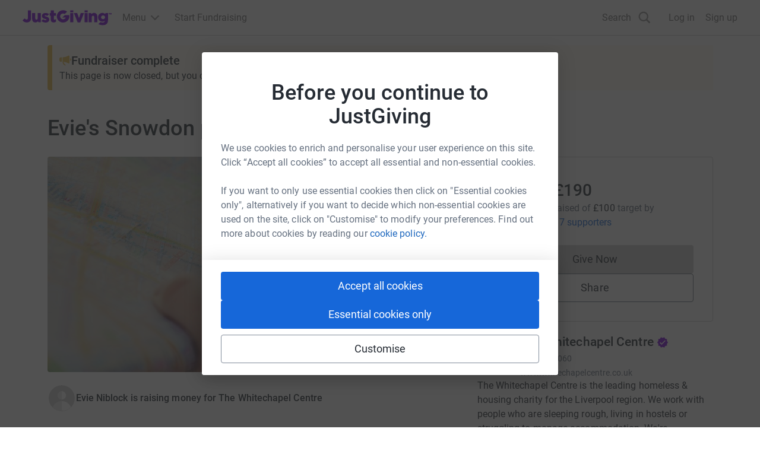

--- FILE ---
content_type: text/css
request_url: https://www.jg-cdn.com/assets/jg-pages-edge/_next/static/css/1-1e41a586d4f05dbc.css
body_size: 504
content:
.ErrorPage_background__xtJR7{background-color:var(--color-white)}.ErrorPage_container__7UOjh{width:100%;margin-left:auto;margin-right:auto;max-width:var(--container-width);padding-top:var(--size-spacing-05);padding-bottom:var(--size-spacing-05)}@media screen and (min-width:768px){.ErrorPage_container__7UOjh{display:flex;padding-left:var(--size-spacing-05);padding-right:var(--size-spacing-05)}}.ErrorPage_image__3Rvhn{max-width:100%;padding:0 var(--size-spacing-05)}@media screen and (min-width:768px){.ErrorPage_image__3Rvhn{max-width:40%}}.ErrorPage_content__8x_kj{margin-top:auto;margin-bottom:auto;padding:0 var(--size-spacing-05)}.Stepper_progress__H0o7a{display:flex;gap:var(--size-spacing-02)}.Stepper_dot__UXCS7{width:8px;height:8px;border-radius:50%;background-color:var(--color-neutral-dark)}.Stepper_dot__UXCS7.Stepper_active__ZIcwO{background-color:var(--color-brand-base)}.PostPageCreationDialog_stepContent__H1sZc{display:flex;flex-direction:column;align-items:center;padding-block:var(--size-spacing-07)}.PostPageCreationDialog_footer__W8kZg{display:grid;grid-template-columns:1fr 1fr;grid-gap:20px;gap:20px}.PostPageCreationDialog_step__z7mJY{display:contents}.PostPageCreationDialog_description__SWW1Z{color:var(--color-text-light);text-align:center;text-wrap:balance;flex:1 1;margin-bottom:var(--size-spacing-07)}.Quote_container__VP7sZ{text-align:center;margin-bottom:var(--size-spacing-06);margin-left:auto;margin-right:auto}.Quote_icon__QNLMA{vertical-align:top;width:48px;height:48px;display:inline-block}.Quote_quote__hEgfm{display:inline-block;margin:0;padding:0;margin-top:var(--size-spacing-04);margin-bottom:var(--size-spacing-03);text-align:center}.Quote_text__lxwyS{margin:0;padding:0}
/*# sourceMappingURL=1-1e41a586d4f05dbc.css.map*/